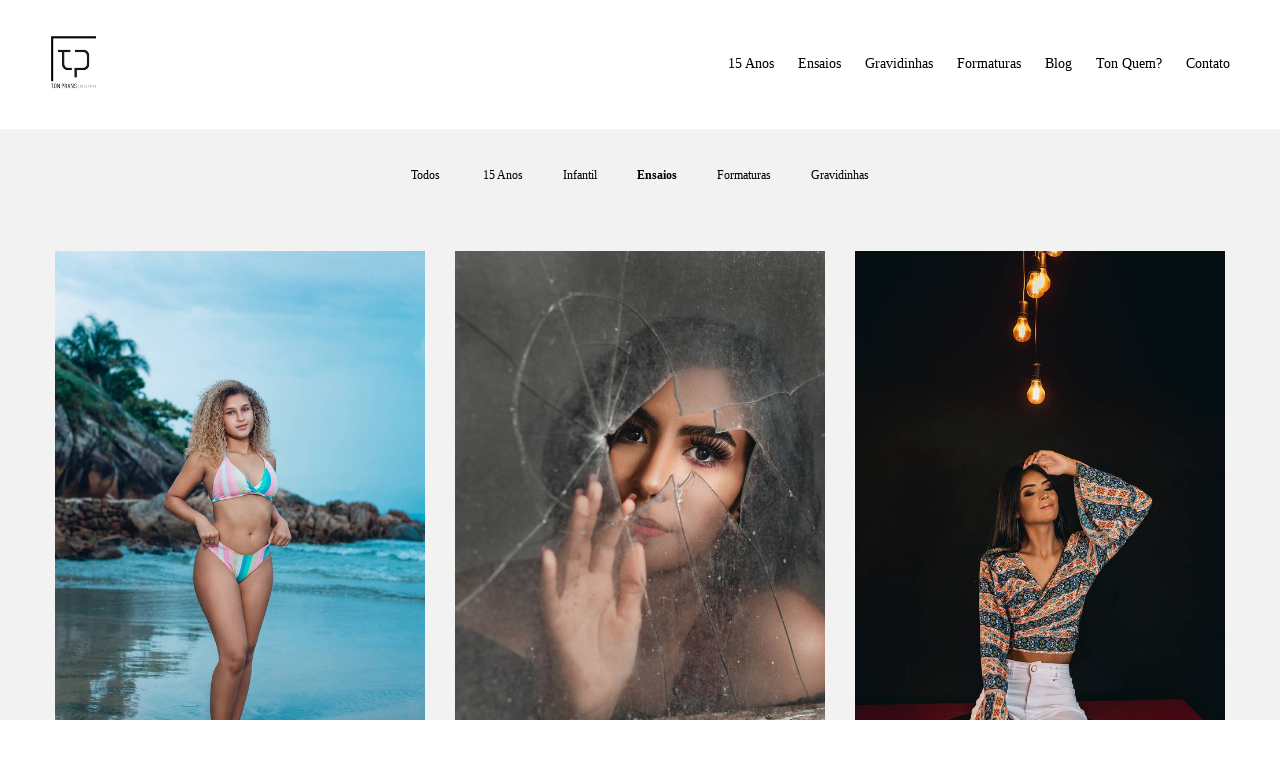

--- FILE ---
content_type: text/html; charset=utf-8
request_url: https://www.tonprans.com.br/portfolio/ensaios
body_size: 4581
content:
<!DOCTYPE html>
<html lang="pt-BR">

<head>
  <title>Ensaios - Ton Prans</title>
  <meta charset="UTF-8">
  <meta name="description" content="Portfólio de Ensaios por Ton Prans">
  <meta name="keywords" content="fotografo de 15 anos,fotografo em guaruja,fotografo de ensaio,fotografo de debutante,fotografo de debutante em guaruja,fotografo de 15 anos em guaruja,fotografo de ensaio em guaruja,fotografo especialista">
  <meta name="author" content="">
  <meta property="og:title" content="Ensaios - Ton Prans">
  <meta property="og:description" content="Portfólio de Ensaios por Ton Prans">
  <meta property="og:type" content="website">
  <meta property="og:url" content="https://www.tonprans.com.br/portfolio/ensaios">
  <meta property="og:image" itemprop="image" content="https://alfred.alboompro.com/crop/width/600/height/400/mode/jpeg/quality/70/url/storage.alboom.ninja/sites/5786/img/og_image/alboom_imagem_share_2019.png?t=1548439005">
  <meta property="og:image:type" content="image/jpeg">
  <meta property="og:image:width" content="600">
  <meta property="og:image:height" content="400">
  <meta name="viewport" content="width=device-width, initial-scale=1.0, user-scalable=yes">
  <meta name="mobile-web-app-capable" content="yes">

  
      <!-- Canonical URL -->
    <link rel="canonical" href="https://www.tonprans.com.br/portfolio/ensaios">
  
  <link rel="shortcut icon" type="image/png" href="https://storage.alboom.ninja/sites/5786/img/logo_icon_alboom.png?t=1511322671" />  <meta name="google-site-verification" content="pAzW3uEo7T6WZNnMOj-WcqZtYKqLqNqCPPbMpYygx_k" />
      <link rel="stylesheet" href="https://bifrost.alboompro.com/static/boom-v3/themes/5/dist/css/main.min.css?v=2.8.594" id="cssPath">
          <link rel="stylesheet" href="https://bifrost.alboompro.com/static/boom-v3/assets/vendors/font-awesome/5.15.4/css/all.min.css?v=2.8.594">
  
  <style type="text/css">.cs__title {
    display: inline-block;
    line-height: 1em;
    text-transform: none;
}

.cs__title:after {
    display: block;
    width: 80%;
    height: 1px;
    margin: 20px auto 0;
    background-color: #F2C166;
    content: '';
}

.cp__additional {
    text-transform: none;
}


.date-categories {
    margin-bottom: 14px;
    
}

.mh__menu .mhm__item:before, .mh__menu .mhm__item:after {
    background-color: #BF7B3F;
}

.article-content {
    margin-bottom: 0;
    background-color: #FEFEFE;
}

.mc--album, .mc--post, .cs--related-work {
    background-color: #FEFEFE;
}

.content-preview .cp__container {
    padding: 20px 10px 25px;
    background-color: #f9f9f9;
    border-bottom-right-radius: 4px;
    border-bottom-left-radius: 4px;
    border-radius: 5px;
    box-shadow: 5px 5px 20px 0 rgba(0,0,0,0.08);
}

.post-v2 {
    padding: 0px 0;
}

.content-preview a:hover .cp__alboom-type {
    opacity: 1;
    color: #252525;
}

.cs--testimonials .owl-carousel .owl-stage-outer {
    min-height: 185px
;
}

/*Cores elementos Blog V2*/

.post-v2 .date-categories .publish-date, .post-v2 .date-categories .category-item {
  color: currentColor;
}
.post-v2 .icon-info-container .icon-info .icon {
  color: currentColor;
}
.post-v2 .icon-info-container .icon-info .info {
    color: currentColor;
}

.post-v2 .share-floating-bar .share-options--title {
    color: currentColor;
}

.post-v2 .date-categories>:not(:first-child)::before {
    background: currentColor;
}

.post-v2 .icon-info-container .icon-info .icon.like-icon > svg > path {
  fill: currentColor;
}

.blog-list-posts-container .list-post-item .list-post-item-text .list-post-info-container .list-post-icon-info .list-post-icon {
  color:currentColor;
}

.blog-list-posts-container .list-post-item .list-post-item-text .list-post-info-container .list-post-icon-info .list-post-info {
  color: currentColor;
}

.blog-list-posts-container .list-post-item .list-post-item-text .list-post-info-container .list-post-icon-info .list-post-icon{
  color: currentColor;
}

.blog-list-posts-container .list-post-item .list-post-item-text .list-post-info-container .list-post-icon-info .list-post-icon > svg > path {
  fill: currentColor;
}

.blog-list-posts-container .list-post-item .list-post-item-text .list-post-item-show-date {
    color: currentColor;
}

/*fim cores elementos Blog v2*/.boom-button, .cp__alboom-type{background-color:rgba(255, 255, 255, 0);border-radius:2px;font-family:'SairaLight';}
.boom-button, .cp__alboom-type, body .cp__alboom-type:hover{border-color:rgba(0, 0, 0, 0);color:rgba(41, 129, 154, 1);}
.boom-button:hover{background-color:rgba(209, 209, 209, 1);border-color:rgba(0, 0, 0, 0);color:rgba(41, 129, 154, 1);}
.mhm__item{color:rgba(0, 0, 0, 1);}
.mhm__item:hover{color:rgba(41, 129, 154, 1);}
.main-header{background-color:rgba(254, 254, 254, 0);}
html, body, .contact-input{color:rgba(0, 0, 0, 1);}
.cs__title{color:rgba(41, 129, 154, 1);font-family:'SairaLight';}
.fr-view a{color:rgba(41, 129, 154, 1);}
.fr-view a:hover{color:rgba(41, 129, 154, 1);}
.footer{background-color:rgba(255, 255, 255, 1);color:rgba(0, 0, 0, 1);}
.footer .boom-button, .footer .cp__alboom-type{background-color:rgba(255, 255, 255, 0);border-color:rgba(0, 0, 0, 0);color:rgba(41, 129, 154, 1);}
.footer .boom-button:hover, .footer .cp__alboom-type:hover{background-color:rgba(209, 209, 209, 1);border-color:rgba(0, 0, 0, 0);color:rgba(41, 129, 154, 1);}
body{background-color:rgba(255, 255, 255, 1);}
.mh__menu{font-family:'SairaLight';}
.mh__menu, .mhm__item{font-size:14px;}
.b__info .b__heading{font-family:'SairaLight';font-size:24px;}
.b__info .b__subtitle{font-family:'SairaLight';font-size:16px;}
h2.cs__title{font-size:20px;letter-spacing:0px;}
.post-v2 .post_container .post_header h1{font-size:30px;}
.post-v2 .post_container .post_content{font-family:'Lato';}
.post-v2 .post_container .post_content p,.post-v2 .post_container .post_content ul li,.post-v2 .post_container .post_content ol li{font-size:19px;line-height:1.6;color:rgba(0, 0, 0, 1);}
html, body{font-size:12px;font-family:'SairaLight';}
.post-v2 .post_content h2, .post-v2 .post_content h3, .post-v2 .post_content h4, .post-v2 h1.ac__title, .post-v2 .share-floating-bar h2, .blog-list-posts-container .list-post-item .list-post-item-text .list-post-item-title a{color:rgba(0, 0, 0, 1);}
.content-preview a:hover .cp__thumbnail:before{background-color:rgba(242, 226, 196, 0.83);}
.cp--album-preview .cp__container .cp__header, .content-status .cst__item{color:rgba(37, 37, 37, 0.54);}
.mc--jobs .cm__item:hover, .mc--blog .cm__item:hover{color:rgba(191, 123, 63, 1);}
.mh__logo figure img{max-width:50%;max-height:50%;}
.tag-container a.tag-item, .tag-container a.tag-item:hover{color:rgba(0, 0, 0, 0);background-color:rgba(0, 0, 0, 0);}
.b__info{color:rgba(255, 255, 255, 1);}
body:not(.sidenav) .mhm__item{padding:10px 10px;}
body.sidenav .mhm__item{padding-top:10px;padding-bottom:10px;}
.post-v2 .post_container .post_content a, .post-v2 .post_container .post_content a:hover, .post-v2 .post_container .post_content a:visited{color:rgba(41, 129, 154, 1);}
.post-v2 > progress[value]::-moz-progress-bar{background-color:rgba(41, 129, 154, 1);}
.post-v2 > progress[value]::-webkit-progress-value{background-color:rgba(41, 129, 154, 1);}
.nav-drawer .ndc__item:hover{color:rgb(41, 129, 154);}
.content-preview:hover .cp__thumbnail:before{background-color:rgba(255, 255, 255, .8);}</style>
  


  
  
  
  
  
  <script>
    window.templateId = 5  </script>
</head>

<body ontouchstart="" class="page-jobs 
  ">
  
  <div class="menu-container
    mh--row" id="menuContainer">

    <header class="main-header mh--row mh--a-left" id="mainHeader">

      <div class="container">
        <a href="/" class="mh__logo" title="Página inicial de Ton Prans">
          <figure>
            <img src="https://alfred.alboompro.com/resize/width/370/height/150/quality/99/url/storage.alboom.ninja/sites/5786/img/logo/logo_tp2_w.png?t=1511322078" alt="Ton Prans" class=" accelerated">
          </figure>
        </a>
        <nav class="mh__menu mh__menu-separator-none" id="mainMenu">

          
              <a href="/portfolio/15-anos"  class="mhm__item">
                15 Anos              </a>

            
              <a href="/portfolio/ensaios"  class="mhm__item">
                Ensaios              </a>

            
              <a href="http://www.tonprans.com.br/portfolio/gravidinhas" target="_blank" class="mhm__item">
                Gravidinhas              </a>

            
              <a href="/portfolio/formaturas"  class="mhm__item">
                Formaturas              </a>

            
              <a href="/blog"  class="mhm__item">
                Blog              </a>

            
              <a href="/sobre"  class="mhm__item">
                Ton Quem?              </a>

            
              <a href="/contato"  class="mhm__item">
                Contato              </a>

                    </nav>
      </div>
    </header>

    <nav class="nav-drawer 
      light-dark" id="navDrawer">
      <a href="/" class="nd__logo" title="Página inicial de Ton Prans">'
        <figure>
          <img src="https://storage.alboom.ninja/sites/5786/img/logo/logo_tp2_w.png?t=1511322078" alt="Logotipo de Ton Prans">
        </figure>
      </a>
      <div class="nd__content">

        
            <a href="/portfolio/15-anos"  class="ndc__item mhm__item">
              15 Anos            </a>

          
            <a href="/portfolio/ensaios"  class="ndc__item mhm__item">
              Ensaios            </a>

          
            <a href="http://www.tonprans.com.br/portfolio/gravidinhas" target="_blank" class="ndc__item mhm__item">
              Gravidinhas            </a>

          
            <a href="/portfolio/formaturas"  class="ndc__item mhm__item">
              Formaturas            </a>

          
            <a href="/blog"  class="ndc__item mhm__item">
              Blog            </a>

          
            <a href="/sobre"  class="ndc__item mhm__item">
              Ton Quem?            </a>

          
            <a href="/contato"  class="ndc__item mhm__item">
              Contato            </a>

          
      </div>

      <div class="nd__social light-dark">
        <ul class="nds-list">
                      <li class="ndsl__item mhm__item">
              <a href="https://facebook.com/tonprans" target="_blank" title="Facebook de Ton Prans">
                <i class="fab fa-facebook-f"></i>
              </a>
            </li>
                                <li class="ndsl__item mhm__item">
              <a href="https://instagram.com/tonprans" target="_blank" title="Instagram de Ton Prans">
                <i class="fab fa-instagram"></i>
              </a>
            </li>
                  </ul>
      </div>
    </nav>

    <a href="#" id="nav-hamburguer" class="nd__button no-link
        light-dark" data-toggle-class="js-fixed" data-toggle-target="menuContainer">
      <i class="ndb__icon top"></i>
      <i class="ndb__icon middle"></i>
      <i class="ndb__icon bottom"></i>
    </a>

  </div>
<main class="main-content mc--jobs" id="jobsPage">

  <nav class="category-menu">
    <div class="container">
      <a href="/portfolio/trabalhos" class="cm__item">Todos</a>
      <a href="/portfolio/15-anos" title="15 Anos"class="cm__item">15 Anos</a><a href="/portfolio/infantil" title="Infantil"class="cm__item">Infantil</a><a href="/portfolio/ensaios" title="Ensaios"class="cm__item cmi--active">Ensaios</a><a href="/portfolio/formaturas" title="Formaturas"class="cm__item">Formaturas</a><a href="/portfolio/gravidinhas" title="Gravidinhas"class="cm__item">Gravidinhas</a>    </div>
  </nav>

  <div class="content-section cs--portfolio cs--content-preview">
    <div class="container">
      <div class="cs__content" id="contentSection">
        

  <article class="content-preview cp--album-preview cp--type-photo col-3">
    <a href="/portfolio/ensaios/862179-eduarda-neves-ensaio" title="Confira o Ensaios de Eduarda Neves | Ensaio">
      <div class="cp__thumbnail">
        <img src="[data-uri]" data-original="https://alfred.alboompro.com/crop/width/640/height/880/type/jpeg/quality/70/url/storage.alboom.ninja/sites/5786/albuns/862179/eduarda_neves_ensaio88.jpg?t=1626796280" alt="Ensaios de Eduarda Neves | Ensaio">
        <span class="cp__alboom-type">Veja mais</span>
      </div>
      <div class="cp__container">
        <header class="cp__header">
          <h3 class="cp__title" title="Eduarda Neves | Ensaio">Eduarda Neves | Ensaio</h3>
          <span class="cp__additional cp__description">Ensaios </span>

          <!-- Verifica se o álbum possui o local -->
                      <span class="cp__additional cp__city">Praia do Guaiúba | Guarujá - SP</span>
          
        </header>
        <span class="cp__alboom-type">Veja mais</span>
        <footer class="content-status"  data-album-id=862179 >
                      <span class="cst__item cst__item-views"><i class="fa fa-eye"></i><span class="album_views_update">5498</span></span>
          
                      <span class="cst__item cst__item-likes"><i class="fa fa-heart"></i><span class="album_likes_update">21</span></span>
                  </footer>
      </div>
    </a>
  </article>
  

  <article class="content-preview cp--album-preview cp--type-photo col-3">
    <a href="/portfolio/ensaios/814680-ana-beatriz-ensaio" title="Confira o Ensaios de Ana Beatriz | Ensaio">
      <div class="cp__thumbnail">
        <img src="[data-uri]" data-original="https://alfred.alboompro.com/crop/width/640/height/880/type/jpeg/quality/70/url/storage.alboom.ninja/sites/5786/albuns/814680/ana_beatriz_rosa_ensaio21.jpg?t=1617809472" alt="Ensaios de Ana Beatriz | Ensaio">
        <span class="cp__alboom-type">Veja mais</span>
      </div>
      <div class="cp__container">
        <header class="cp__header">
          <h3 class="cp__title" title="Ana Beatriz | Ensaio">Ana Beatriz | Ensaio</h3>
          <span class="cp__additional cp__description">Ensaios </span>

          <!-- Verifica se o álbum possui o local -->
                      <span class="cp__additional cp__city">Casa Abandonada | Guarujá - SP</span>
          
        </header>
        <span class="cp__alboom-type">Veja mais</span>
        <footer class="content-status"  data-album-id=814680 >
                      <span class="cst__item cst__item-views"><i class="fa fa-eye"></i><span class="album_views_update">3145</span></span>
          
                      <span class="cst__item cst__item-likes"><i class="fa fa-heart"></i><span class="album_likes_update">12</span></span>
                  </footer>
      </div>
    </a>
  </article>
  

  <article class="content-preview cp--album-preview cp--type-photo col-3">
    <a href="/portfolio/ensaios/433120-giovanna-gomes-ensaio-2019" title="Confira o Ensaios de Giovanna Gomes | Ensaio">
      <div class="cp__thumbnail">
        <img src="[data-uri]" data-original="https://alfred.alboompro.com/crop/width/640/height/880/type/jpeg/quality/70/url/storage.alboom.ninja/sites/5786/albuns/433120/giovanna_gomes_ensaio_office50.jpg?t=1556995976" alt="Ensaios de Giovanna Gomes | Ensaio">
        <span class="cp__alboom-type">Veja mais</span>
      </div>
      <div class="cp__container">
        <header class="cp__header">
          <h3 class="cp__title" title="Giovanna Gomes | Ensaio">Giovanna Gomes | Ensaio</h3>
          <span class="cp__additional cp__description">Ensaios </span>

          <!-- Verifica se o álbum possui o local -->
                      <span class="cp__additional cp__city">Gonzaga | Santos - SP</span>
          
        </header>
        <span class="cp__alboom-type">Veja mais</span>
        <footer class="content-status"  data-album-id=433120 >
                      <span class="cst__item cst__item-views"><i class="fa fa-eye"></i><span class="album_views_update">3497</span></span>
          
                      <span class="cst__item cst__item-likes"><i class="fa fa-heart"></i><span class="album_likes_update">14</span></span>
                  </footer>
      </div>
    </a>
  </article>
  

  <article class="content-preview cp--album-preview cp--type-photo col-3">
    <a href="/portfolio/ensaios/378914-giovana-roque-ensaio-2018" title="Confira o Ensaios de Giovana Roque | Ensaio">
      <div class="cp__thumbnail">
        <img src="[data-uri]" data-original="https://alfred.alboompro.com/crop/width/640/height/880/type/jpeg/quality/70/url/storage.alboom.ninja/sites/5786/albuns/378914/giovana_roque_ensaio_escritorio16-20181212.jpg?t=1548450301" alt="Ensaios de Giovana Roque | Ensaio">
        <span class="cp__alboom-type">Veja mais</span>
      </div>
      <div class="cp__container">
        <header class="cp__header">
          <h3 class="cp__title" title="Giovana Roque | Ensaio">Giovana Roque | Ensaio</h3>
          <span class="cp__additional cp__description">Ensaios </span>

          <!-- Verifica se o álbum possui o local -->
                      <span class="cp__additional cp__city">Guarujá | SP</span>
          
        </header>
        <span class="cp__alboom-type">Veja mais</span>
        <footer class="content-status"  data-album-id=378914 >
                      <span class="cst__item cst__item-views"><i class="fa fa-eye"></i><span class="album_views_update">5135</span></span>
          
                      <span class="cst__item cst__item-likes"><i class="fa fa-heart"></i><span class="album_likes_update">33</span></span>
                  </footer>
      </div>
    </a>
  </article>
  

  <article class="content-preview cp--album-preview cp--type-photo col-3">
    <a href="/portfolio/ensaios/338322-beatriz-lima-ensaio-ballet-2018" title="Confira o Ensaios de Beatriz Lima | Ensaio Ballet">
      <div class="cp__thumbnail">
        <img src="[data-uri]" data-original="https://alfred.alboompro.com/crop/width/640/height/880/type/jpeg/quality/70/url/storage.alboom.ninja/sites/5786/albuns/338322/beatriz_lima_ballet62-20181016.jpg?t=1548466559" alt="Ensaios de Beatriz Lima | Ensaio Ballet">
        <span class="cp__alboom-type">Veja mais</span>
      </div>
      <div class="cp__container">
        <header class="cp__header">
          <h3 class="cp__title" title="Beatriz Lima | Ensaio Ballet">Beatriz Lima | Ensaio Ballet</h3>
          <span class="cp__additional cp__description">Ensaios </span>

          <!-- Verifica se o álbum possui o local -->
                      <span class="cp__additional cp__city">Centro Histórico | Santos - SP</span>
          
        </header>
        <span class="cp__alboom-type">Veja mais</span>
        <footer class="content-status"  data-album-id=338322 >
                      <span class="cst__item cst__item-views"><i class="fa fa-eye"></i><span class="album_views_update">5758</span></span>
          
                      <span class="cst__item cst__item-likes"><i class="fa fa-heart"></i><span class="album_likes_update">41</span></span>
                  </footer>
      </div>
    </a>
  </article>
  

  <article class="content-preview cp--album-preview cp--type-photo col-3">
    <a href="/portfolio/ensaios/243815-nycolle-pimentel-ensaio-2017" title="Confira o Ensaios de Nycolle Pimentel | Ensaio">
      <div class="cp__thumbnail">
        <img src="[data-uri]" data-original="https://alfred.alboompro.com/crop/width/640/height/880/type/jpeg/quality/70/url/storage.alboom.ninja/sites/5786/albuns/243815/nycolle_pimentel30-20171012.jpg?t=1523732079" alt="Ensaios de Nycolle Pimentel | Ensaio">
        <span class="cp__alboom-type">Veja mais</span>
      </div>
      <div class="cp__container">
        <header class="cp__header">
          <h3 class="cp__title" title="Nycolle Pimentel | Ensaio">Nycolle Pimentel | Ensaio</h3>
          <span class="cp__additional cp__description">Ensaios </span>

          <!-- Verifica se o álbum possui o local -->
                      <span class="cp__additional cp__city">Praia das Conchas | Guarujá - SP</span>
          
        </header>
        <span class="cp__alboom-type">Veja mais</span>
        <footer class="content-status"  data-album-id=243815 >
                      <span class="cst__item cst__item-views"><i class="fa fa-eye"></i><span class="album_views_update">2155</span></span>
          
                      <span class="cst__item cst__item-likes"><i class="fa fa-heart"></i><span class="album_likes_update">46</span></span>
                  </footer>
      </div>
    </a>
  </article>
        </div>
    </div>
      </div>

</main>
  

  <footer class="footer f--minimal " id="infoFooter">
    <div class="container">
              <div class="col-6 col-480-12 f__section fs--author">
          <strong class="fs__strong">Ton Prans</strong>
          /
          <a class="fm__link" href="/contato" title="Entre em contato">Contato</a>        </div>
      
      
      
      <section class="col-3 col-480-12 f__section fs--contact">
        
                      
<ul class="social-list">
      <li class="sl__item">
      <a href="https://facebook.com/tonprans" target="_blank" title="Facebook de Ton Prans">
        <i class="fab fa-facebook-f"></i>
      </a>
  </li>
      <li class="sl__item">
      <a href="https://instagram.com/tonprans" target="_blank" title="Instagram de Ton Prans">
        <i class="fab fa-instagram"></i>
      </a>
  </li>
        <li class="sl__item">
      <a href="https://pinterest.com/tonprans" target="_blank" title="Pinterest de Ton Prans">
        <i class="fab fa-pinterest"></i>
      </a>
  </li>
            </ul>
          
                  </div>
      </section>
    </div>
  </footer>

  
  
  
    <div class="main-footer" id="mainFooter">
    <a href="#" id="goTop" class="go-top fade no-link" title="Ir para o topo">
      <i class="fa fa-chevron-up"></i>
    </a>

          <div class="footer-alboom">
        <div class="container alboom-credits">
          <a href="https://www.alboompro.com/?ref=3705" target="_blank" title="Alboom - Prosite">
            Feito com <b>Alboom</b>                      </a>
        </div>
      </div>
      </div>

  <script src="https://bifrost.alboompro.com/static/boom-v3/assets/vendors/libj/2.2.4/libj.min.js?v=2.8.594"></script>

  
  
  

  
      <script src="https://bifrost.alboompro.com/static/boom-v3/dist/main.min.js?v=2.8.594"></script>
  
  
  
  
  
  
  
  
    </body>

  </html>